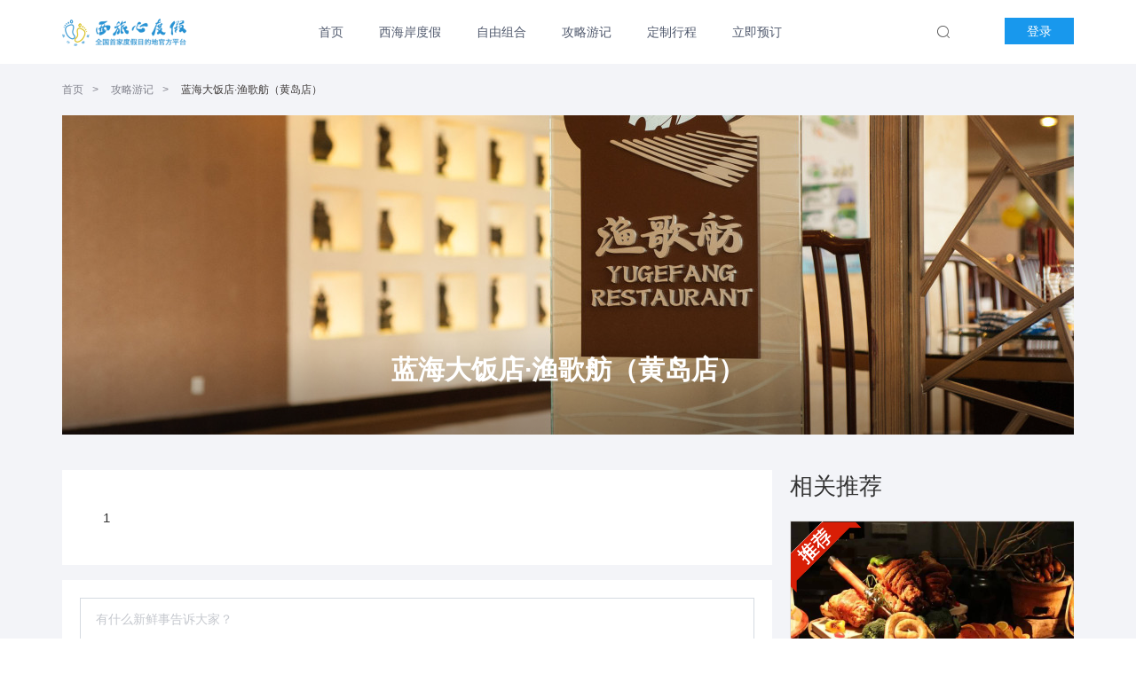

--- FILE ---
content_type: text/html; charset=utf-8
request_url: http://www.xhadujia.com/detail/5f3c8987e5d95e5665de0758
body_size: 5198
content:
<!doctype html>
<html data-n-head-ssr data-n-head="">
  <head>
    <title data-n-head="true">蓝海大饭店·渔歌舫（黄岛店）-西旅心度假</title><meta data-n-head="true" charset="utf-8"><meta data-n-head="true" name="viewport" content="width=device-width, initial-scale=1"><meta data-n-head="true" data-hid="description" name="description" content="西旅心度假是西海岸度假旅游首选，国内首个智慧旅游度假目的地服务平台，主要为您提供西海岸旅游景点预订，私人度假定制需求，青岛酒店预订，美食推荐及预订，还有自助游旅游攻略、旅行咨询及志愿者向导等在内的多样化贴心服务。青岛西旅心度假，旅行好管家。"><link data-n-head="true" rel="icon" type="image/x-icon" href="/favicon.ico"><script data-n-head="true" src="https://xiongzhang.baidu.com/sdk/c.js?appid=1607390301923429"></script><script data-n-head="true" src="https://hm.baidu.com/hm.js?af65bbbeab59a407c695932d9922df93"></script><base href="/"><link rel="preload" href="/_nuxt/a0e4ba2cfc361c6113b5.js" as="script"><link rel="preload" href="/_nuxt/2a91fe1cfb223ec5a3e1.js" as="script"><link rel="preload" href="/_nuxt/4aac93e8cbc3b140b6d5.css" as="style"><link rel="preload" href="/_nuxt/6b3db613a99065528c3f.js" as="script"><link rel="preload" href="/_nuxt/4527c5f9374f97d04012.css" as="style"><link rel="preload" href="/_nuxt/af7da434a3f90ce1a0e3.js" as="script"><link rel="preload" href="/_nuxt/3771676871b35bd4dbf6.css" as="style"><link rel="preload" href="/_nuxt/ef6ba388ae37dfb1a560.js" as="script"><link rel="stylesheet" href="/_nuxt/4aac93e8cbc3b140b6d5.css"><link rel="stylesheet" href="/_nuxt/4527c5f9374f97d04012.css"><link rel="stylesheet" href="/_nuxt/3771676871b35bd4dbf6.css">
  </head>
  <body data-n-head="">
    <div data-server-rendered="true" id="__nuxt"><div class="nuxt-progress" style="width:0%;height:2px;background-color:#3B8070;opacity:0;"></div><div id="__layout"><div data-v-2d006d05><div class="header-all-1" data-v-da8242ce data-v-2d006d05><div class="header index" data-v-da8242ce><div class="header-img" data-v-da8242ce><a href="/" class="nuxt-link-active" data-v-da8242ce><img src="/_nuxt/img/224dfc4.png" data-v-da8242ce></a></div> <div class="menu-center" data-v-da8242ce><div class="position-menu" data-v-da8242ce><div class="header-menu-div" data-v-da8242ce><ul class="header-menu ivu-menu ivu-menu-light ivu-menu-horizontal" data-v-da8242ce><a href="/" target="_self" class="ivu-menu-item" data-v-da8242ce>
                首页
              </a><a href="/dujia" target="_self" class="ivu-menu-item" data-v-da8242ce>
                西海岸度假
              </a><a href="/diy" target="_self" class="ivu-menu-item" data-v-da8242ce>
                自由组合
              </a><a href="/list/guide/30" target="_self" class="ivu-menu-item" data-v-da8242ce>
                攻略游记
              </a><a href="/dingzhi" target="_self" class="ivu-menu-item" data-v-da8242ce>
                定制行程
              </a><a href="/all" target="_self" class="ivu-menu-item" data-v-da8242ce>
                立即预订
              </a></ul></div> <div class="menu-search" data-v-da8242ce><div class="menu-search-input ivu-input-wrapper ivu-input-wrapper-default ivu-input-type ivu-input-group ivu-input-group-default ivu-input-group-with-prepend ivu-input-group-with-append ivu-input-hide-icon" data-v-da8242ce><div class="ivu-input-group-prepend" style="display:none;"></div> <div class="ivu-input-inner-container"><!----> <i class="ivu-icon ivu-icon-ios-loading ivu-load-loop ivu-input-icon ivu-input-icon-validate"></i> <input autocomplete="off" spellcheck="false" type="text" placeholder="搜索" value="" class="ivu-input ivu-input-default"></div> <div class="ivu-input-group-append" style="display:none;"></div></div> <img src="/_nuxt/img/982b04a.png" class="cls-btn pointer" data-v-da8242ce></div></div></div> <div class="header-login" data-v-da8242ce><img src="/_nuxt/img/918c2e5.png" class="search-btn" data-v-da8242ce></div> <a href="/account/login?from=%2Fdetail%2F5f3c8987e5d95e5665de0758" class="login-btn" data-v-56d6c465 data-v-da8242ce>登录</a></div> <div class="qr-continer" data-v-da8242ce><div class="qrcode-modal" data-v-da8242ce><div class="ivu-modal-mask" style="z-index:2926357;display:none;"></div> <div class="ivu-modal-wrap ivu-modal-hidden" style="z-index:2926357;"><div class="ivu-modal" style="width:520px;display:none;"><div class="ivu-modal-content"><a class="ivu-modal-close"><i class="ivu-icon ivu-icon-ios-close"></i></a> <div class="ivu-modal-header"><div class="modal-title" data-v-da8242ce><img src="/_nuxt/img/48c9466.png" data-v-da8242ce></div></div> <div class="ivu-modal-body"> <div data-v-da8242ce><img src="/_nuxt/img/a9bc957.png" data-v-da8242ce></div> <div class="qr-desc" data-v-da8242ce>微信扫描二维码，即可进入我的订单</div></div> <div class="ivu-modal-footer"><button type="button" class="ivu-btn ivu-btn-text ivu-btn-large"><!----> <!----> <span>取消</span></button> <button type="button" class="ivu-btn ivu-btn-primary ivu-btn-large"><!----> <!----> <span>确定</span></button></div></div></div></div></div></div></div> <div style="background-color:#F3F4F8;" data-v-47b819e5 data-v-2d006d05><div class="main-continer" data-v-47b819e5><div class="detail-nav" data-v-47b819e5><a href="/" class="nuxt-link-active" data-v-47b819e5><span data-v-47b819e5>首页</span></a><span class="nav-arrow" data-v-47b819e5>&gt;</span> <a href="/list/guide/30" data-v-47b819e5><span data-v-47b819e5>攻略游记</span></a><span class="nav-arrow" data-v-47b819e5>&gt;</span> <span class="cur-nav" data-v-47b819e5>蓝海大饭店·渔歌舫（黄岛店）</span></div> <div class="head-img" data-v-47b819e5><img src="?x-oss-process=image/resize,m_fill,w_1140,h_360,color_FFFFFF,limit_0" class="head-cimg" data-v-3c624a5c data-v-47b819e5> <div class="title_bg" data-v-47b819e5></div> <div class="info-title" data-v-47b819e5>蓝海大饭店·渔歌舫（黄岛店）</div> <!----></div> <div style="overflow: hidden;" data-v-47b819e5><div class="comment-parent-div" data-v-47b819e5><div class="info-continer" data-v-47b819e5><div class="info-content content-group img-max-width-100" data-v-47b819e5><p>1</p></div></div> <div class="add-comment-div" data-v-47b819e5><div class="add-comment-header" data-v-47b819e5><div class="comment-text ivu-input-wrapper ivu-input-wrapper-default ivu-input-type ivu-input-group ivu-input-group-default ivu-input-group-with-prepend ivu-input-group-with-append ivu-input-hide-icon" data-v-47b819e5><textarea wrap="soft" autocomplete="off" spellcheck="false" placeholder="有什么新鲜事告诉大家？" rows="3" maxlength="200" class="ivu-input"></textarea></div> <div data-v-601ea8e4 data-v-47b819e5> <div data-transfer="true" data-v-601ea8e4><div class="ivu-modal-mask" style="z-index:2926358;display:none;"></div> <div class="ivu-modal-wrap ivu-modal-hidden t-modal ViewUploadModal vertical-center-modal" style="z-index:2926358;"><div class="ivu-modal" style="width:520px;display:none;"><div class="ivu-modal-content"><a class="ivu-modal-close"><i class="ivu-icon ivu-icon-ios-close"></i></a> <div class="ivu-modal-header"><p class="title" data-v-601ea8e4>
                图片展示
            </p></div> <div class="ivu-modal-body"></div> <div class="ivu-modal-footer"><button type="button" class="ivu-btn ivu-btn-text ivu-btn-large"><!----> <!----> <span>取消</span></button> <button type="button" class="ivu-btn ivu-btn-primary ivu-btn-large"><!----> <!----> <span>确定</span></button></div></div></div></div></div> <div class="ivu-upload" style="display:inline-block;vertical-align:middle;" data-v-601ea8e4><div class="ivu-upload ivu-upload-drag"><input type="file" multiple="multiple" accept="image/*" class="ivu-upload-input"> <div class="upload-box" data-v-601ea8e4><img src="[data-uri]" alt="" data-v-601ea8e4></div></div>  <!----></div></div> <div class="attach-extinfo" data-v-47b819e5>
              已上传0张，还可以上传9张
            </div></div> <div class="add-comment-footer" data-v-47b819e5><button type="button" class="add-btn ivu-btn ivu-btn-default" data-v-47b819e5><!----> <!----> <span>发布</span></button></div></div> <div class="user-comment-div" data-v-47b819e5><div class="comment-title" data-v-47b819e5>用户评论</div> <!----> <div class="comment-list" data-v-47b819e5></div> <div class="empty-div" data-v-47b819e5>暂无用户评论</div></div></div> <div class="ref-list" data-v-47b819e5><span class="ref-title-span" data-v-47b819e5>相关推荐</span> </div></div> <div class="telphone-continer" data-v-47b819e5><div data-v-47b819e5><div class="ivu-modal-mask" style="z-index:2926359;display:none;"></div> <div class="ivu-modal-wrap ivu-modal-hidden" style="z-index:2926359;"><div class="ivu-modal" style="width:520px;display:none;"><div class="ivu-modal-content"><a class="ivu-modal-close"><i class="ivu-icon ivu-icon-ios-close"></i></a> <div class="ivu-modal-header"><div class="modal-title" data-v-47b819e5><img src="/_nuxt/img/48c9466.png" data-v-47b819e5></div></div> <div class="ivu-modal-body"> <div class="qr-desc" data-v-47b819e5>商家电话：</div></div> <div class="ivu-modal-footer"><button type="button" class="ivu-btn ivu-btn-text ivu-btn-large"><!----> <!----> <span>取消</span></button> <button type="button" class="ivu-btn ivu-btn-primary ivu-btn-large"><!----> <!----> <span>确定</span></button></div></div></div></div></div></div></div></div> <div class="ivu-back-top" style="bottom:200px;right:30px;" data-v-2d006d05><div class="qr" data-v-2d006d05><img src="/_nuxt/img/b06f810.png" data-v-2d006d05></div> <!----> <div class="to-top" data-v-2d006d05><img src="/_nuxt/img/a183e1c.png" data-v-2d006d05></div></div> <div class="footer1 mini-w-1140" data-v-6450149e data-v-2d006d05><!----> <div class="footer-center" data-v-6450149e><div class="center-content" data-v-6450149e><div class="center-qrcode" data-v-6450149e><img src="/_nuxt/img/c1728eb.jpg" data-v-6450149e> <div class="qrcode-tit" data-v-6450149e>微信扫一扫，优惠更多</div></div> <div class="center-qrcode center-qrweibo" data-v-6450149e><img src="/_nuxt/img/31cc29f.png" data-v-6450149e> <div class="qrcode-tit" data-v-6450149e>关注微博，更多实时资讯</div></div> <div class="ques-com" data-v-6450149e><ul data-v-6450149e></ul></div><div class="ques-com" data-v-6450149e><ul data-v-6450149e></ul></div><div class="ques-com" data-v-6450149e><ul data-v-6450149e></ul></div></div></div> <div class="footer-btm" data-v-6450149e>版权所有@2018 All rights reserved｜<a href="http://www.beian.gov.cn/portal/registerSystemInfo?recordcode=37021102001124" target="_blank"><img src="http://www.beian.gov.cn/img/new/gongan.png" style="margin-bottom:-3px;margin-right:2px;height:16px;width:16px;"/><span>鲁公网安备 37021102001124号</span></a>｜<a href="https://beian.miit.gov.cn/" target="_blank"><img src="http://www.beian.gov.cn/img/new/gongan.png" style="margin-bottom:-3px;margin-right:2px;height:16px;width:16px;"/><span>鲁ICP备20016099号-1</span></a>｜业务接待地址：青岛西海岸新区车轮山路88号佳沃大厦5楼</div></div></div></div></div><script>window.__NUXT__=(function(a,b,c,d,e,f,g){return {layout:"inx1",data:[{seoData:b,info:{code:c,title:f,link:a,content:"\u003Cp\u003E1\u003C\u002Fp\u003E",typeCode:"540",createName:a,commentNum:52,likeNum:b,pinglunNum:b,recommendFlag:"0",description:a,location:"黄岛区长江西路66号蓝海大饭店2楼（近中国石油大学）",telphone:"0532-86982777",tags:a,price:"45",price2:a,sort:1770,status:"1",attachList:[{contentCode:c,attachCode:"5f327399bbbb5e7444146fc2RPTL",attachUrl:"https:\u002F\u002Fxilvxinimg.xhadujia.com\u002FrptlFile\u002F5f327399bbbb5e7444146fc2RPTL.png",type:d},{contentCode:c,attachCode:"5f32739abbbb5e7444146fc3RPTL",attachUrl:"https:\u002F\u002Fxilvxinimg.xhadujia.com\u002FrptlFile\u002F5f32739abbbb5e7444146fc3RPTL.png",type:d},{contentCode:c,attachCode:"5f32739abbbb5e7444146fc4RPTL",attachUrl:"https:\u002F\u002Fxilvxinimg.xhadujia.com\u002FrptlFile\u002F5f32739abbbb5e7444146fc4RPTL.png",type:d},{contentCode:c,attachCode:"5f32739cbbbb5e7444146fc5RPTL",attachUrl:"https:\u002F\u002Fxilvxinimg.xhadujia.com\u002FrptlFile\u002F5f32739cbbbb5e7444146fc5RPTL.png",type:d},{contentCode:c,attachCode:"5f32739cbbbb5e7444146fc6RPTL",attachUrl:"https:\u002F\u002Fxilvxinimg.xhadujia.com\u002FrptlFile\u002F5f32739cbbbb5e7444146fc6RPTL.png",type:d}],updateDateTime:b,updateDate:"2026-01-13",pcCoverImg:b,createDate:"2020-08-19 10:08:08",subTypeCode:"80",showMap:g,simpleTitle:a,shortTitle:a,lng:"120.184289",lat:"35.95283",zoom:13,commentRecordId:"69645cb74e2400653b515d0b",productCodes:"[]",shortDescription:"周一至周日 11:30-14:00 17:00-20:30",marketingTags:"综合评分榜 特色榜 海鲜疙瘩汤 特色烤草鱼 腌制海带 武大郎烧饼 蓝海生态炒鸡 清炒油麦菜",extraInfo:"[{\"title\":\"mtscore\",\"value\":\"5\"}]",storeNum:b,baseStoreNum:b,perPrice:a,hotFlag:e,recommendInfo:"[{\"type\": \"recommend_food\", \"title\": \"海鲜疙瘩汤\", \"attachUrl\": \"https:\u002F\u002Fimg.qingdaodujia.cn\u002FrptlFile\u002F5f32739dbbbb5e7444146fc7RPTL.png\", \"attachCode\": \"5f32739dbbbb5e7444146fc7RPTL\"}, {\"type\": \"recommend_food\", \"title\": \"特色烤草鱼\", \"attachUrl\": \"https:\u002F\u002Fimg.qingdaodujia.cn\u002FrptlFile\u002F5f32739dbbbb5e7444146fc8RPTL.png\", \"attachCode\": \"5f32739dbbbb5e7444146fc8RPTL\"}, {\"type\": \"recommend_food\", \"title\": \"腌制海带\", \"attachUrl\": \"https:\u002F\u002Fimg.qingdaodujia.cn\u002FrptlFile\u002F5f32739ebbbb5e7444146fc9RPTL.png\", \"attachCode\": \"5f32739ebbbb5e7444146fc9RPTL\"}, {\"type\": \"recommend_food\", \"title\": \"武大郎烧饼\", \"attachUrl\": \"https:\u002F\u002Fimg.qingdaodujia.cn\u002FrptlFile\u002F5f32739fbbbb5e7444146fcaRPTL.png\", \"attachCode\": \"5f32739fbbbb5e7444146fcaRPTL\"}, {\"type\": \"recommend_food\", \"title\": \"蓝海生态炒鸡\", \"attachUrl\": \"https:\u002F\u002Fimg.qingdaodujia.cn\u002FrptlFile\u002F5f32739fbbbb5e7444146fcbRPTL.png\", \"attachCode\": \"5f32739fbbbb5e7444146fcbRPTL\"}, {\"type\": \"recommend_food\", \"title\": \"清炒油麦菜\", \"attachUrl\": \"https:\u002F\u002Fimg.qingdaodujia.cn\u002FrptlFile\u002F5f3273a0bbbb5e7444146fccRPTL.png\", \"attachCode\": \"5f3273a0bbbb5e7444146fccRPTL\"}]",score:"5",sourceCode:"5f339a1d1455ad79655f0f61",sourceType:"20",sourceUrl:"{\"meituan\": \"https:\u002F\u002Fwww.meituan.com\u002Fmeishi\u002F4409123\u002F\"}",navTitle:f}}],error:b,state:{agentType:"pc",footLinks:[],showAppDown:e,hideFoot:e,menuMode:1,dictionary:{dictionaryList:[{busintypeId:a,businId:a,businName:a}],dictionaryMap:{}}},serverRendered:g}}("",null,"5f3c8987e5d95e5665de0758","101",false,"蓝海大饭店·渔歌舫（黄岛店）",true));</script><script src="/_nuxt/a0e4ba2cfc361c6113b5.js" defer></script><script src="/_nuxt/ef6ba388ae37dfb1a560.js" defer></script><script src="/_nuxt/2a91fe1cfb223ec5a3e1.js" defer></script><script src="/_nuxt/6b3db613a99065528c3f.js" defer></script><script src="/_nuxt/af7da434a3f90ce1a0e3.js" defer></script>
  </body>
</html>


--- FILE ---
content_type: text/css; charset=UTF-8
request_url: http://www.xhadujia.com/_nuxt/4527c5f9374f97d04012.css
body_size: 5111
content:
@media screen and (max-width:992px){.wdt-1px-b[data-v-093c1d15],.wdt-1px-l[data-v-093c1d15],.wdt-1px-r[data-v-093c1d15],.wdt-1px-t[data-v-093c1d15],.wdt-1px-tb[data-v-093c1d15],.wdt-1px[data-v-093c1d15]{position:relative}.wdt-1px[data-v-093c1d15]:before{content:" ";position:absolute;left:0;top:0;width:200%;border:1px solid #1898ed;color:#1898ed;height:200%;transform-origin:left top;transform:scale(.5)}.wdt-1px-t[data-v-093c1d15]:before{top:0;border-top:1px solid #1898ed;transform-origin:0 0;transform:scaleY(.5)}.wdt-1px-b[data-v-093c1d15]:after,.wdt-1px-t[data-v-093c1d15]:before{content:" ";position:absolute;left:0;right:0;height:1px;color:#1898ed}.wdt-1px-b[data-v-093c1d15]:after{bottom:0;border-bottom:1px solid #1898ed;transform-origin:0 100%;transform:scaleY(.5)}.wdt-1px-tb[data-v-093c1d15]:before{top:0;border-top:1px solid #1898ed;transform-origin:0 0;transform:scaleY(.5)}.wdt-1px-tb[data-v-093c1d15]:after,.wdt-1px-tb[data-v-093c1d15]:before{content:" ";position:absolute;left:0;right:0;height:1px;color:#1898ed}.wdt-1px-tb[data-v-093c1d15]:after{bottom:0;border-bottom:1px solid #1898ed;transform-origin:0 100%;transform:scaleY(.5)}.wdt-1px-l[data-v-093c1d15]:before{left:0;border-left:1px solid #c7c7c7;transform-origin:0 0;transform:scaleX(.5)}.wdt-1px-l[data-v-093c1d15]:before,.wdt-1px-r[data-v-093c1d15]:after{content:" ";position:absolute;top:0;width:1px;bottom:0;color:#c7c7c7}.wdt-1px-r[data-v-093c1d15]:after{right:0;border-right:1px solid #c7c7c7;transform-origin:100% 0;transform:scaleX(.5)}}@media screen and (min-width:992px){.main-container[data-v-093c1d15]{text-align:center;background-color:#f3f4f8;padding-bottom:100px}.main-container .error-img[data-v-093c1d15]{width:500px;height:500px;margin-top:80px}.main-container .main-title[data-v-093c1d15]{margin-top:40px;font-size:20px;font-family:PingFang-SC-Medium;line-height:1.4;color:#3e3a39}.main-container .back-title[data-v-093c1d15],.main-container .sub-title[data-v-093c1d15]{margin-top:10px;font-size:14px;font-family:PingFang-SC-Medium;line-height:1.4;color:#81828c}.main-container .back-title span[data-v-093c1d15]{color:#1898ed;cursor:pointer}}@media screen and (max-width:992px){.main-container[data-v-093c1d15]{text-align:center;background-color:#f3f4f8;padding:1rem .5rem}.main-container .error-img[data-v-093c1d15]{width:100%}.main-container .main-title[data-v-093c1d15]{margin-top:.6rem;font-size:.24rem;font-family:PingFang-SC-Medium;line-height:1.4;color:#3e3a39}.main-container .back-title[data-v-093c1d15],.main-container .sub-title[data-v-093c1d15]{margin-top:.2rem;font-size:.14rem;font-family:PingFang-SC-Medium;line-height:1.4;color:#81828c}.main-container .back-title span[data-v-093c1d15]{color:#1898ed;cursor:pointer}}.nuxt-progress{position:fixed;top:0;left:0;right:0;height:2px;width:0;transition:width .2s,opacity .4s;opacity:1;background-color:#efc14e;z-index:999999}.hover-trans-item{overflow:hidden}.hover-trans-item:hover .hover-trans-img{transition:transform 1s;transform:scale3d(1.1,1.1,1.1)}.img-up-cover{background:#333;opacity:.1;position:absolute;top:0;left:0;display:inline-block}.play-btn{width:60px;height:60px;opacity:1;cursor:pointer;position:absolute;top:50%;left:50%;margin-left:-30px;margin-top:-30px}.play-btn:hover{opacity:.6}html{font-family:Source Sans Pro,-apple-system,BlinkMacSystemFont,Segoe UI,Roboto,Helvetica Neue,Arial,sans-serif;font-size:16px;word-spacing:1px;-ms-text-size-adjust:100%;-webkit-text-size-adjust:100%;-moz-osx-font-smoothing:grayscale;-webkit-font-smoothing:antialiased;box-sizing:border-box}*,:after,:before{box-sizing:border-box;margin:0}.inner-link{color:#f90}.pointer:hover{cursor:pointer}.clearfix:after{content:".";display:block;height:0;visibility:hidden;clear:both}.user-info-bar .user-name[data-v-56d6c465]{white-space:nowrap;text-overflow:ellipsis;overflow:hidden}@media screen and (max-width:992px){.wdt-1px-b[data-v-56d6c465],.wdt-1px-l[data-v-56d6c465],.wdt-1px-r[data-v-56d6c465],.wdt-1px-t[data-v-56d6c465],.wdt-1px-tb[data-v-56d6c465],.wdt-1px[data-v-56d6c465]{position:relative}.wdt-1px[data-v-56d6c465]:before{content:" ";position:absolute;left:0;top:0;width:200%;border:1px solid #1898ed;color:#1898ed;height:200%;transform-origin:left top;transform:scale(.5)}.wdt-1px-t[data-v-56d6c465]:before{top:0;border-top:1px solid #1898ed;transform-origin:0 0;transform:scaleY(.5)}.wdt-1px-b[data-v-56d6c465]:after,.wdt-1px-t[data-v-56d6c465]:before{content:" ";position:absolute;left:0;right:0;height:1px;color:#1898ed}.wdt-1px-b[data-v-56d6c465]:after{bottom:0;border-bottom:1px solid #1898ed;transform-origin:0 100%;transform:scaleY(.5)}.wdt-1px-tb[data-v-56d6c465]:before{top:0;border-top:1px solid #1898ed;transform-origin:0 0;transform:scaleY(.5)}.wdt-1px-tb[data-v-56d6c465]:after,.wdt-1px-tb[data-v-56d6c465]:before{content:" ";position:absolute;left:0;right:0;height:1px;color:#1898ed}.wdt-1px-tb[data-v-56d6c465]:after{bottom:0;border-bottom:1px solid #1898ed;transform-origin:0 100%;transform:scaleY(.5)}.wdt-1px-l[data-v-56d6c465]:before{left:0;border-left:1px solid #c7c7c7;transform-origin:0 0;transform:scaleX(.5)}.wdt-1px-l[data-v-56d6c465]:before,.wdt-1px-r[data-v-56d6c465]:after{content:" ";position:absolute;top:0;width:1px;bottom:0;color:#c7c7c7}.wdt-1px-r[data-v-56d6c465]:after{right:0;border-right:1px solid #c7c7c7;transform-origin:100% 0;transform:scaleX(.5)}}@media screen and (min-width:992px){.user-info-bar[data-v-56d6c465]{width:100px;position:absolute;right:0;top:0;z-index:33}.user-info-bar .user-name[data-v-56d6c465]{height:72px;line-height:72px;font-size:12px}.user-info-bar .user-name[data-v-56d6c465]:after{display:block;width:0;height:0;border-style:solid;border-color:transparent;position:absolute;right:0;top:30px;content:" "}.user-info-bar .open-user-name[data-v-56d6c465]:after{border-width:10px 5px 0;border-top-color:#3e3a39}.user-info-bar .close-user-name[data-v-56d6c465]:after{border-width:0 5px 10px;border-bottom-color:#3e3a39}.user-info-bar ul[data-v-56d6c465]{list-style:none;background-color:#fff;text-align:center;font-size:14px;color:#3e3a39;line-height:40px;border:1px solid #d5dae1;padding:0 10px}.user-info-bar ul li[data-v-56d6c465]{width:80px;height:40px;border-top:1px solid #d5dae1;cursor:pointer}.user-info-bar ul li[data-v-56d6c465] a{color:#3e3a39}.user-info-bar ul li[data-v-56d6c465]:first-child{border-top:none}.login-btn[data-v-56d6c465]{width:78px;height:30px;background-color:#1898ed;color:#fff;text-align:center;line-height:30px;font-size:14px;display:block;position:absolute;right:0;top:20px}}@media screen and (max-width:992px){.user-info-bar[data-v-56d6c465]{position:absolute;right:.2rem;z-index:33;top:0}.user-info-bar .user-name[data-v-56d6c465]{height:.88rem;line-height:.88rem;font-size:.24rem;min-width:1.8rem;text-align:right;padding-right:.2rem;max-width:2rem}.user-info-bar .user-name[data-v-56d6c465]:after{display:block;width:0;height:0;border-style:solid;border-color:transparent;position:absolute;right:0;top:.39rem;content:" "}.user-info-bar .open-user-name[data-v-56d6c465]:after{border-width:.1rem .05rem 0;border-top-color:#3e3a39}.user-info-bar .close-user-name[data-v-56d6c465]:after{border-width:0 .05rem .1rem;border-bottom-color:#3e3a39}.user-info-bar ul[data-v-56d6c465]{list-style:none;background-color:#fff;text-align:center;border:1px solid #e2e3e5;font-size:.3rem;line-height:.42rem;padding-top:.1rem;padding-bottom:.1rem;margin-top:-.1rem;width:2.2rem;position:absolute;right:-.1rem}.user-info-bar ul li[data-v-56d6c465]{width:2.2rem;cursor:pointer;height:.42rem;margin:.1rem 0}.user-info-bar ul li[data-v-56d6c465] a{color:#3e3a39;font-size:.3rem;line-height:.42rem}.user-info-bar ul[data-v-56d6c465]:before{top:-.1rem;border-bottom:.1rem solid #e2e3e5}.user-info-bar ul[data-v-56d6c465]:after,.user-info-bar ul[data-v-56d6c465]:before{content:"";position:absolute;right:.2rem;border-left:.1rem solid transparent;border-right:.1rem solid transparent}.user-info-bar ul[data-v-56d6c465]:after{top:-.09rem;border-bottom:.1rem solid #fff}.login-btn[data-v-56d6c465]{width:1.14rem;height:.5rem;background-color:#1898ed;color:#fff;text-align:center;line-height:.5rem;font-size:.24rem;display:block;position:absolute;right:.2rem;top:.19rem}.newTop[data-v-56d6c465]{top:1.09rem}}@media screen and (max-width:992px){.wdt-1px-b[data-v-da8242ce],.wdt-1px-l[data-v-da8242ce],.wdt-1px-r[data-v-da8242ce],.wdt-1px-t[data-v-da8242ce],.wdt-1px-tb[data-v-da8242ce],.wdt-1px[data-v-da8242ce]{position:relative}.wdt-1px[data-v-da8242ce]:before{content:" ";position:absolute;left:0;top:0;width:200%;border:1px solid #1898ed;color:#1898ed;height:200%;transform-origin:left top;transform:scale(.5)}.wdt-1px-t[data-v-da8242ce]:before{top:0;border-top:1px solid #1898ed;transform-origin:0 0;transform:scaleY(.5)}.wdt-1px-b[data-v-da8242ce]:after,.wdt-1px-t[data-v-da8242ce]:before{content:" ";position:absolute;left:0;right:0;height:1px;color:#1898ed}.wdt-1px-b[data-v-da8242ce]:after{bottom:0;border-bottom:1px solid #1898ed;transform-origin:0 100%;transform:scaleY(.5)}.wdt-1px-tb[data-v-da8242ce]:before{top:0;border-top:1px solid #1898ed;transform-origin:0 0;transform:scaleY(.5)}.wdt-1px-tb[data-v-da8242ce]:after,.wdt-1px-tb[data-v-da8242ce]:before{content:" ";position:absolute;left:0;right:0;height:1px;color:#1898ed}.wdt-1px-tb[data-v-da8242ce]:after{bottom:0;border-bottom:1px solid #1898ed;transform-origin:0 100%;transform:scaleY(.5)}.wdt-1px-l[data-v-da8242ce]:before{left:0;border-left:1px solid #c7c7c7;transform-origin:0 0;transform:scaleX(.5)}.wdt-1px-l[data-v-da8242ce]:before,.wdt-1px-r[data-v-da8242ce]:after{content:" ";position:absolute;top:0;width:1px;bottom:0;color:#c7c7c7}.wdt-1px-r[data-v-da8242ce]:after{right:0;border-right:1px solid #c7c7c7;transform-origin:100% 0;transform:scaleX(.5)}}.header-all-1[data-v-da8242ce],.header[data-v-da8242ce]{position:relative}.header[data-v-da8242ce]{height:72px;font-size:14px;width:1140px;margin:0 auto;color:#3e3a39}.header-img[data-v-da8242ce]{width:140px;float:left;cursor:pointer;padding-top:21px}.header-img[data-v-da8242ce] img{width:140px;height:31px}.header-menu-div[data-v-da8242ce]{float:left;text-align:center;width:820px}.header-menu-div a[data-v-da8242ce]{color:#3e3a39}.header-menu[data-v-da8242ce]{display:inline-block}.ivu-menu-horizontal[data-v-da8242ce]{height:28px;margin-top:22px}.ivu-menu-light.ivu-menu-horizontal .ivu-menu-item[data-v-da8242ce]{height:28px;line-height:28px}.ivu-menu-horizontal.ivu-menu-light[data-v-da8242ce]:after{display:none}.ivu-menu-horizontal .ivu-menu-item[data-v-da8242ce]{padding:0;margin:0 20px}.ivu-menu-light.ivu-menu-horizontal .ivu-menu-item-active[data-v-da8242ce],.ivu-menu-light.ivu-menu-horizontal .ivu-menu-item[data-v-da8242ce]:hover{color:#1898ed;border-color:#1898ed}.ivu-menu-light.ivu-menu-horizontal .ivu-menu-item-active a[data-v-da8242ce],.ivu-menu-light.ivu-menu-horizontal .ivu-menu-item:hover a[data-v-da8242ce]{color:#1898ed}.menu-center[data-v-da8242ce]{width:820px;height:72px;position:relative;overflow:hidden;float:left}.menu-center .position-menu[data-v-da8242ce]{position:absolute;left:0;transition-property:left;transition-duration:.5s;width:1550px}.menu-center .position-search[data-v-da8242ce]{left:-820px;transition-property:left;transition-duration:.5s}.header-login[data-v-da8242ce]{float:right;margin-top:21px;margin-right:120px}.search-btn[data-v-da8242ce]{width:14px;height:14px;cursor:pointer;display:inline-block;margin-right:20px;margin-top:8px}.menu-search[data-v-da8242ce]{background:url(/_nuxt/img/918c2e5.png);background-repeat:no-repeat;background-size:20px 20px;background-position:0;background-color:#fff;width:620px;height:72px;line-height:72px;padding-left:40px;margin-left:100px;float:left}.menu-search .menu-search-input[data-v-da8242ce]{width:560px;float:left;margin-top:20px}.menu-search .cls-btn[data-v-da8242ce]{display:block;width:20px;height:20px;margin-top:26px}.menu-search[data-v-da8242ce] .ivu-input,.menu-search[data-v-da8242ce] .ivu-input:focus,.menu-search[data-v-da8242ce] .ivu-input:hover{border:none;box-shadow:none}.mobile-down[data-v-da8242ce]{position:fixed;z-index:9999;width:100%;height:.9rem;display:flex;flex-direction:row;background-color:#232227}.mobile-down .down-close[data-v-da8242ce]{margin:0 .2rem}.mobile-down .down-close img[data-v-da8242ce]{margin:.3rem 0;width:.3rem;height:.3rem}.mobile-down .down-logo[data-v-da8242ce]{display:flex;align-items:center;margin-right:.2rem}.mobile-down .down-logo img[data-v-da8242ce]{width:1.4rem;height:.32rem}.mobile-down .down-tit[data-v-da8242ce]{margin-top:.12rem}.mobile-down .down-tit .tit-1[data-v-da8242ce]{color:#fff;font-size:.24rem}.mobile-down .down-tit .tit-2[data-v-da8242ce]{margin-top:.06rem;color:#929296;font-size:.2rem}.mobile-down .down-op[data-v-da8242ce]{position:absolute;top:0;right:0;width:2.4rem;height:.9rem}.mobile-down .down-op .down-open-link[data-v-da8242ce]{width:100%;height:100%;line-height:.9rem;text-align:center;font-size:.24rem;color:#fff;background-color:#00ceff;display:block}.header-continer[data-v-da8242ce]{position:relative;width:100%;height:.88rem;overflow:hidden}.header-continer .header-mobile[data-v-da8242ce]{height:.88rem;position:absolute;width:200%;left:0;transition-property:left;transition-duration:.5s}.header-continer .header-mobile .menu-icon[data-v-da8242ce]{width:.4rem;height:.4rem;float:left;margin-left:.2rem;margin-top:.24rem}.header-continer .header-mobile .search-icon[data-v-da8242ce]{width:.4rem;height:.4rem;float:left;margin-left:.5rem;margin-top:.24rem}.header-continer .header-mobile .logo-img[data-v-da8242ce]{display:block;width:2rem;height:.44rem;position:absolute;top:50%;left:25%;transform:translate(-50%,-50%)}.header-continer .header-mobile .logo-img img[data-v-da8242ce]{width:2rem;height:.44rem}.header-continer .m-menu-search[data-v-da8242ce]{float:left;width:50%}.header-continer .m-menu-search .m-menu-search-input[data-v-da8242ce]{width:5rem;height:.6rem;float:left;margin-top:.14rem}.header-continer .m-menu-search .m-menu-search-input[data-v-da8242ce] .ivu-input{height:.6rem;border:1px solid #3e3a39;border-radius:0;background:url(/_nuxt/img/b00e778.png) no-repeat .2rem;background-size:.4rem .4rem;padding-left:.8rem;font-size:.24rem}.header-continer .m-menu-search .cls-btn[data-v-da8242ce]{width:.23rem;height:.4rem;margin-left:.2rem;margin-top:.24rem;float:left;margin-right:.47rem}.header-continer .position-m-search[data-v-da8242ce]{left:-100%;transition-property:left;transition-duration:.5s}.m-menu-continer[data-v-da8242ce] .ivu-drawer-body{padding:1.34rem 0 0;background-color:#f3f4f8}.m-menu-continer[data-v-da8242ce] .ivu-drawer-close{top:.24rem;left:.2rem;width:.4rem;height:.4rem;background:url([data-uri]) no-repeat;background-size:.4rem}.m-menu-continer[data-v-da8242ce] .ivu-drawer-close .ivu-icon{display:none}.m-menu-continer .menu-item[data-v-da8242ce]{color:#3a3e39;font-size:.32rem;margin-bottom:.82rem;vertical-align:middle}.m-menu-continer .menu-item img[data-v-da8242ce]{width:.36rem;height:.36rem;margin-left:.84rem;margin-right:.44rem;vertical-align:middle}.m-menu-continer .menu-item span[data-v-da8242ce]{line-height:.36rem;vertical-align:middle}@media screen and (max-width:992px){.wdt-1px-b[data-v-6450149e],.wdt-1px-l[data-v-6450149e],.wdt-1px-r[data-v-6450149e],.wdt-1px-t[data-v-6450149e],.wdt-1px-tb[data-v-6450149e],.wdt-1px[data-v-6450149e]{position:relative}.wdt-1px[data-v-6450149e]:before{content:" ";position:absolute;left:0;top:0;width:200%;border:1px solid #1898ed;color:#1898ed;height:200%;transform-origin:left top;transform:scale(.5)}.wdt-1px-t[data-v-6450149e]:before{top:0;border-top:1px solid #1898ed;transform-origin:0 0;transform:scaleY(.5)}.wdt-1px-b[data-v-6450149e]:after,.wdt-1px-t[data-v-6450149e]:before{content:" ";position:absolute;left:0;right:0;height:1px;color:#1898ed}.wdt-1px-b[data-v-6450149e]:after{bottom:0;border-bottom:1px solid #1898ed;transform-origin:0 100%;transform:scaleY(.5)}.wdt-1px-tb[data-v-6450149e]:before{top:0;border-top:1px solid #1898ed;transform-origin:0 0;transform:scaleY(.5)}.wdt-1px-tb[data-v-6450149e]:after,.wdt-1px-tb[data-v-6450149e]:before{content:" ";position:absolute;left:0;right:0;height:1px;color:#1898ed}.wdt-1px-tb[data-v-6450149e]:after{bottom:0;border-bottom:1px solid #1898ed;transform-origin:0 100%;transform:scaleY(.5)}.wdt-1px-l[data-v-6450149e]:before{left:0;border-left:1px solid #c7c7c7;transform-origin:0 0;transform:scaleX(.5)}.wdt-1px-l[data-v-6450149e]:before,.wdt-1px-r[data-v-6450149e]:after{content:" ";position:absolute;top:0;width:1px;bottom:0;color:#c7c7c7}.wdt-1px-r[data-v-6450149e]:after{right:0;border-right:1px solid #c7c7c7;transform-origin:100% 0;transform:scaleX(.5)}}.mini-w-1140[data-v-6450149e]{min-width:1150px}.footer-link[data-v-6450149e]{background-color:#eee;color:#333;height:63px;line-height:63px}.link-content[data-v-6450149e]{width:1140px;margin:0 auto}.link-friendship[data-v-6450149e]{font-size:16px;float:left}.links-ul[data-v-6450149e]{font-size:14px;height:63px;padding-left:40px}.links-ul li[data-v-6450149e]{list-style:none;float:left;margin:0 10px;cursor:pointer}.links-ul li a[data-v-6450149e],.links-ul li a[data-v-6450149e]:hover{color:#333}.footer-center[data-v-6450149e]{background-color:#2d3137;height:301px}.center-content[data-v-6450149e]{width:1140px;margin:0 auto;font-size:14px;line-height:1.4;color:#fff}.center-qrcode[data-v-6450149e]{float:left;padding-top:70px;font-size:16px;text-align:center}.center-qrcode img[data-v-6450149e]{width:123px;height:123px}.center-qrcode .qrcode-tit[data-v-6450149e]{padding-top:20px}.center-qrweibo[data-v-6450149e]{margin-left:20px}.ques-com[data-v-6450149e]{float:right;margin-left:60px;margin-top:80px}.ques-com li[data-v-6450149e]{list-style:none;margin-top:14px;cursor:pointer;font-size:16px}[data-v-6450149e] .footer-btm{line-height:44px;color:#fff;background-color:#141618;font-size:14px;text-align:center}[data-v-6450149e] .footer-btm a,[data-v-6450149e] .footer-btm a:hover{color:#fff}.m-footer[data-v-6450149e]{width:100%;text-align:center;padding-top:.4rem;background-color:#2d3137}.m-footer .center-qrcode[data-v-6450149e]{width:100%;margin:0 auto;padding:0;font-size:.2rem;color:#fff;float:none}.m-footer .center-qrcode img[data-v-6450149e]{width:2rem;height:2rem;margin-bottom:.2rem}.m-footer .center-qrcode .qrcode-tit[data-v-6450149e]{padding:0}.m-footer .center-qrweibo[data-v-6450149e]{margin-top:.4rem}.m-footer ul[data-v-6450149e]{width:4.3rem;overflow:hidden;margin:.4rem auto;color:#fff}.m-footer ul li[data-v-6450149e]{width:2.1rem;list-style:none;float:left;font-size:.28rem}.m-footer .footer-btm[data-v-6450149e]{padding:.2rem;font-size:.2rem;line-height:1.4}html[data-v-cac7a1b8]{font-family:Source Sans Pro,-apple-system,BlinkMacSystemFont,Segoe UI,Roboto,Helvetica Neue,Arial,sans-serif;font-size:32px;word-spacing:1px;-ms-text-size-adjust:100%;-webkit-text-size-adjust:100%;-moz-osx-font-smoothing:grayscale;-webkit-font-smoothing:antialiased;box-sizing:border-box}[data-v-cac7a1b8],[data-v-cac7a1b8]:after,[data-v-cac7a1b8]:before{box-sizing:border-box;margin:0}.button--green[data-v-cac7a1b8]{display:inline-block;border-radius:4px;border:1px solid #3b8070;color:#3b8070;text-decoration:none;padding:10px 30px}.button--green[data-v-cac7a1b8]:hover{color:#fff;background-color:#3b8070}.button--grey[data-v-cac7a1b8]{display:inline-block;border-radius:4px;border:1px solid #35495e;color:#35495e;text-decoration:none;padding:10px 30px;margin-left:15px}.button--grey[data-v-cac7a1b8]:hover{color:#fff;background-color:#35495e}html[data-v-0b5a5c98]{font-family:Source Sans Pro,-apple-system,BlinkMacSystemFont,Segoe UI,Roboto,Helvetica Neue,Arial,sans-serif;font-size:16px;word-spacing:1px;-ms-text-size-adjust:100%;-webkit-text-size-adjust:100%;-moz-osx-font-smoothing:grayscale;-webkit-font-smoothing:antialiased;box-sizing:border-box}[data-v-0b5a5c98],[data-v-0b5a5c98]:after,[data-v-0b5a5c98]:before{box-sizing:border-box;margin:0}.button--green[data-v-0b5a5c98]{display:inline-block;border-radius:4px;border:1px solid #3b8070;color:#3b8070;text-decoration:none;padding:10px 30px}.button--green[data-v-0b5a5c98]:hover{color:#fff;background-color:#3b8070}.button--grey[data-v-0b5a5c98]{display:inline-block;border-radius:4px;border:1px solid #35495e;color:#35495e;text-decoration:none;padding:10px 30px;margin-left:15px}.button--grey[data-v-0b5a5c98]:hover{color:#fff;background-color:#35495e}.qr[data-v-0b5a5c98]{width:52px;height:52px;border:1px solid #e0e0e0;border-bottom:none;background:url(/_nuxt/img/b06f810.png) no-repeat 50%;background-color:#fff}.qr-fc[data-v-0b5a5c98]{background:url(/_nuxt/img/e35f4f0.png) no-repeat 50%}.to-top[data-v-0b5a5c98]{width:52px;height:52px;background:url(/_nuxt/img/a183e1c.png) no-repeat 50%}.to-top[data-v-0b5a5c98],.wxqr[data-v-0b5a5c98]{border:1px solid #e0e0e0}.wxqr[data-v-0b5a5c98]{position:absolute;width:180px;height:246px;text-align:center;left:-200px;top:-80px;border-right:2px solid #7ebefe;z-index:500;background-color:#fff}.wxqr img[data-v-0b5a5c98]{width:110px;height:110px}.wxqr-title[data-v-0b5a5c98]{color:#333;font-size:16px;line-height:22px;margin-top:30px;margin-bottom:20px}.wxqr-desc[data-v-0b5a5c98]{margin-top:10px;color:#ccc;font-size:14px;line-height:20px}.to-wxqr[data-v-0b5a5c98]{margin-top:80px;text-align:center}.button--green[data-v-2d006d05]{display:inline-block;border-radius:4px;border:1px solid #3b8070;color:#3b8070;text-decoration:none;padding:10px 30px}.button--green[data-v-2d006d05]:hover{color:#fff;background-color:#3b8070}.button--grey[data-v-2d006d05]{display:inline-block;border-radius:4px;border:1px solid #35495e;color:#35495e;text-decoration:none;padding:10px 30px;margin-left:15px}.button--grey[data-v-2d006d05]:hover{color:#fff;background-color:#35495e}.qr[data-v-2d006d05]{width:52px;height:52px;border:1px solid #e0e0e0;border-bottom:none;padding:16px}.qr img[data-v-2d006d05]{width:18px;height:18px}.to-top[data-v-2d006d05]{width:52px;height:52px;border:1px solid #e0e0e0;padding:16px}.to-top img[data-v-2d006d05]{width:18px;height:12px}.ivu-back-top[data-v-2d006d05]{z-index:20}.wxqr[data-v-2d006d05]{position:absolute;width:180px;height:246px;text-align:center;left:-200px;top:-80px;border:0 solid #e0e0e0;border-right:2px solid #1898ed;z-index:500;background-color:#fff}.wxqr img[data-v-2d006d05]{width:110px;height:110px}.wxqr-title[data-v-2d006d05]{color:#3e3a39;font-size:16px;line-height:22px;margin-top:30px;margin-bottom:20px}.wxqr-desc[data-v-2d006d05]{margin-top:10px;color:#81828c;font-size:14px;line-height:20px}.down[data-v-2d006d05]{height:246px;left:-380px;top:-80px;border:0 solid #e0e0e0;border-right:1px solid #fff;background-color:#fff}.down[data-v-2d006d05],.imgdiv[data-v-2d006d05]{position:absolute;width:180px;text-align:center;z-index:500}.imgdiv[data-v-2d006d05]{height:100px;border:0 solid #e0e0e0;left:-201px;top:0;background-color:#ececec}.down img[data-v-2d006d05]{width:110px;height:110px}.down-title[data-v-2d006d05]{color:#3e3a39;font-size:16px;line-height:22px;margin-top:30px;margin-bottom:20px}.down-desc[data-v-2d006d05]{margin-top:10px;color:#81828c;font-size:14px;line-height:20px}.to-wxqr[data-v-2d006d05]{margin-top:80px;text-align:center}@media screen and (max-width:992px){.wdt-1px,.wdt-1px-b,.wdt-1px-l,.wdt-1px-r,.wdt-1px-t,.wdt-1px-tb{position:relative}.wdt-1px:before{content:" ";position:absolute;left:0;top:0;width:200%;border:1px solid #1898ed;color:#1898ed;height:200%;transform-origin:left top;transform:scale(.5)}.wdt-1px-t:before{top:0;border-top:1px solid #1898ed;transform-origin:0 0;transform:scaleY(.5)}.wdt-1px-b:after,.wdt-1px-t:before{content:" ";position:absolute;left:0;right:0;height:1px;color:#1898ed}.wdt-1px-b:after{bottom:0;border-bottom:1px solid #1898ed;transform-origin:0 100%;transform:scaleY(.5)}.wdt-1px-tb:before{top:0;border-top:1px solid #1898ed;transform-origin:0 0;transform:scaleY(.5)}.wdt-1px-tb:after,.wdt-1px-tb:before{content:" ";position:absolute;left:0;right:0;height:1px;color:#1898ed}.wdt-1px-tb:after{bottom:0;border-bottom:1px solid #1898ed;transform-origin:0 100%;transform:scaleY(.5)}.wdt-1px-l:before{left:0;border-left:1px solid #c7c7c7;transform-origin:0 0;transform:scaleX(.5)}.wdt-1px-l:before,.wdt-1px-r:after{content:" ";position:absolute;top:0;width:1px;bottom:0;color:#c7c7c7}.wdt-1px-r:after{right:0;border-right:1px solid #c7c7c7;transform-origin:100% 0;transform:scaleX(.5)}}.upload-img-show[data-v-3c624a5c]{position:relative;display:inline-block;width:100px;height:100px;border-radius:4px;vertical-align:middle;margin-right:10px}.upload-cover-show[data-v-3c624a5c],.upload-img-show img[data-v-3c624a5c]{width:100%;height:100%;border-radius:4px}.upload-cover-show[data-v-3c624a5c]{display:table;position:absolute;top:0;bottom:0;left:0;right:0;background:rgba(0,0,0,.5);text-align:center;opacity:0;transition:opacity .4s}.upload-img-show:hover .upload-cover-show[data-v-3c624a5c]{opacity:1}.upload-cover-show .icon-box-show[data-v-3c624a5c]{display:table-cell;vertical-align:middle}.upload-cover-show .icon-box-show span[data-v-3c624a5c]{margin:0 5px;display:inline-block;width:30px;height:30px;text-align:center;vertical-align:middle;border-radius:50%;cursor:pointer}.upload-cover-show .icon-box-show span.icon-view-show[data-v-3c624a5c]:hover{background-color:#7dbe64}.upload-cover-show i[data-v-3c624a5c]{color:#fff;font-size:20px;cursor:pointer;line-height:1}.ViewUploadModalShow .ivu-modal-footer[data-v-3c624a5c]{display:none}

--- FILE ---
content_type: application/javascript; charset=UTF-8
request_url: http://www.xhadujia.com/_nuxt/a0e4ba2cfc361c6113b5.js
body_size: 2371
content:
!function(e){function a(a){for(var r,n,d=a[0],o=a[1],b=a[2],u=0,l=[];u<d.length;u++)n=d[u],Object.prototype.hasOwnProperty.call(f,n)&&f[n]&&l.push(f[n][0]),f[n]=0;for(r in o)Object.prototype.hasOwnProperty.call(o,r)&&(e[r]=o[r]);for(i&&i(a);l.length;)l.shift()();return c.push.apply(c,b||[]),t()}function t(){for(var e,a=0;a<c.length;a++){for(var t=c[a],r=!0,n=1;n<t.length;n++){var o=t[n];0!==f[o]&&(r=!1)}r&&(c.splice(a--,1),e=d(d.s=t[0]))}return e}var r={},n={30:0},f={30:0},c=[];function d(a){if(r[a])return r[a].exports;var t=r[a]={i:a,l:!1,exports:{}};return e[a].call(t.exports,t,t.exports,d),t.l=!0,t.exports}d.e=function(e){var a=[];n[e]?a.push(n[e]):0!==n[e]&&{2:1,3:1,7:1,8:1,9:1,10:1,11:1,12:1,13:1,14:1,15:1,16:1,17:1,18:1,20:1,21:1,22:1,23:1,24:1,25:1,26:1,27:1,28:1,29:1}[e]&&a.push(n[e]=new Promise((function(a,t){for(var r={0:"31d6cfe0d16ae931b73c",1:"31d6cfe0d16ae931b73c",2:"426d00f245b804c4baf4",3:"fb4b1c2db3ad7f27a18f",4:"31d6cfe0d16ae931b73c",7:"71509333572f1caef771",8:"cd15d79c68f0b3003c45",9:"99ae3fb71ebc8d261f69",10:"4a6cf54ea092622d95a2",11:"fb1a4b96a7c056a1c8f0",12:"fd9de947c5b781cc6e00",13:"3771676871b35bd4dbf6",14:"8639701dacb1a4b37899",15:"59da553246139298211c",16:"a3921f75522d732ea5db",17:"71dd49ce32c9aa5741ae",18:"b24b08bc900f68b576b4",19:"31d6cfe0d16ae931b73c",20:"973819445c6965e7d76b",21:"2bdf99315d05f52c8480",22:"edd5c9bfe42c137d31e7",23:"06d78c46505c19d65d8f",24:"15691a8134df6cb087a9",25:"344c36499a40f36f8670",26:"d8f416129e3ff7344668",27:"1c8cfc64ea4f5469012f",28:"0816ae1fe6ad85706b83",29:"f6d9cb0ead560cbe4cea"}[e]+".css",f=d.p+r,c=document.getElementsByTagName("link"),o=0;o<c.length;o++){var b=(i=c[o]).getAttribute("data-href")||i.getAttribute("href");if("stylesheet"===i.rel&&(b===r||b===f))return a()}var u=document.getElementsByTagName("style");for(o=0;o<u.length;o++){var i;if((b=(i=u[o]).getAttribute("data-href"))===r||b===f)return a()}var l=document.createElement("link");l.rel="stylesheet",l.type="text/css",l.onload=a,l.onerror=function(a){var r=a&&a.target&&a.target.src||f,c=new Error("Loading CSS chunk "+e+" failed.\n("+r+")");c.request=r,delete n[e],l.parentNode.removeChild(l),t(c)},l.href=f,document.getElementsByTagName("head")[0].appendChild(l)})).then((function(){n[e]=0})));var t=f[e];if(0!==t)if(t)a.push(t[2]);else{var r=new Promise((function(a,r){t=f[e]=[a,r]}));a.push(t[2]=r);var c,o=document.createElement("script");o.charset="utf-8",o.timeout=120,d.nc&&o.setAttribute("nonce",d.nc),o.src=function(e){return d.p+""+{0:"d8568d48f8b10a6dfbfb",1:"599f0806e8b36e33961f",2:"429379a33df7f6529268",3:"becea1ef0c79b4cd60b4",4:"46d3ba2c8aabadb28678",7:"06f76c49c2bd2bb527bb",8:"e4255cb9e4e156388e86",9:"ca10e5bea5f0d02a94f2",10:"7b1aa346a44379e2e1dc",11:"33f00e4f0a468ba55aec",12:"12c7a9f98e0a78d73c8d",13:"ef6ba388ae37dfb1a560",14:"309f58677350f3c6dd26",15:"8d8be0275166bb87d086",16:"ebc80d7e1d9bffb732fa",17:"5dba7197ea67a9709856",18:"7ada6a5d080424f911d7",19:"7bcafc474217839a7f82",20:"db8f7537266e848ab077",21:"8d353653642fdeec6b3f",22:"18517af1b2cb5858d1e6",23:"313668ae6e52636f9129",24:"522fa4d25d8c14aa8e13",25:"ae6c44b801af4285b28e",26:"6b453aa18ff44c90d43c",27:"d3aca513609685f45076",28:"c1948afad72e2dd9b059",29:"241efe522bcc7c77937f"}[e]+".js"}(e);var b=new Error;c=function(a){o.onerror=o.onload=null,clearTimeout(u);var t=f[e];if(0!==t){if(t){var r=a&&("load"===a.type?"missing":a.type),n=a&&a.target&&a.target.src;b.message="Loading chunk "+e+" failed.\n("+r+": "+n+")",b.name="ChunkLoadError",b.type=r,b.request=n,t[1](b)}f[e]=void 0}};var u=setTimeout((function(){c({type:"timeout",target:o})}),12e4);o.onerror=o.onload=c,document.head.appendChild(o)}return Promise.all(a)},d.m=e,d.c=r,d.d=function(e,a,t){d.o(e,a)||Object.defineProperty(e,a,{enumerable:!0,get:t})},d.r=function(e){"undefined"!=typeof Symbol&&Symbol.toStringTag&&Object.defineProperty(e,Symbol.toStringTag,{value:"Module"}),Object.defineProperty(e,"__esModule",{value:!0})},d.t=function(e,a){if(1&a&&(e=d(e)),8&a)return e;if(4&a&&"object"==typeof e&&e&&e.__esModule)return e;var t=Object.create(null);if(d.r(t),Object.defineProperty(t,"default",{enumerable:!0,value:e}),2&a&&"string"!=typeof e)for(var r in e)d.d(t,r,function(a){return e[a]}.bind(null,r));return t},d.n=function(e){var a=e&&e.__esModule?function(){return e.default}:function(){return e};return d.d(a,"a",a),a},d.o=function(e,a){return Object.prototype.hasOwnProperty.call(e,a)},d.p="/_nuxt/",d.oe=function(e){throw console.error(e),e};var o=window.webpackJsonp=window.webpackJsonp||[],b=o.push.bind(o);o.push=a,o=o.slice();for(var u=0;u<o.length;u++)a(o[u]);var i=b;t()}([]);